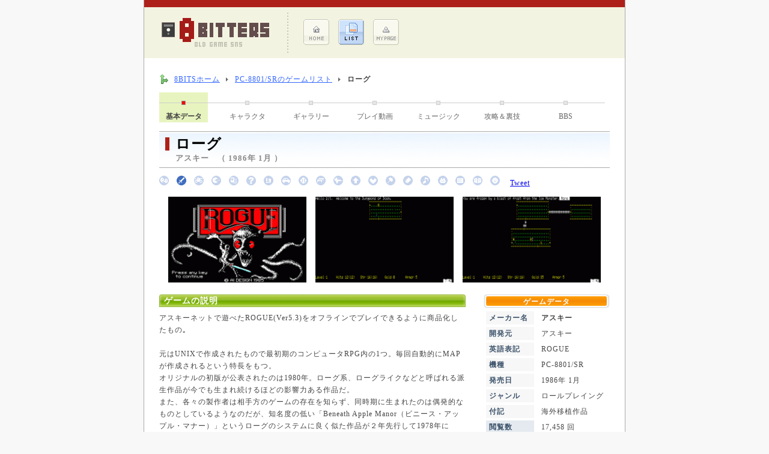

--- FILE ---
content_type: text/html; charset=UTF-8
request_url: https://www.8-bits.info/gamelist/PC88/info/info_IUd4YHHXEPfpBjGT.php
body_size: 4364
content:
<!DOCTYPE html PUBLIC "-//W3C//DTD XHTML 1.0 Transitional//EN" "http://www.w3.org/TR/xhtml1/DTD/xhtml1-transitional.dtd">
<html xmlns="http://www.w3.org/1999/xhtml" lang="ja">

<head>
	<meta http-equiv="Content-Type" content="text/html; charset=utf-8" />

	


	<meta name="Description" content="アスキーネットで遊べたROGUE(Ver5.3)をオフラインでプレイできるように商品化したもの｡元はUNIXで作成されたもので最初期のコンピュータRPG内の1つ。毎回自動的にMAPが作成される" />
	<meta name="Keywords" content="ローグ,PC-8801/SR,アスキー,ロールプレイング,レトロゲーム,最初期のゲーム,自動作成" />
	<link rel="stylesheet" href="/css/common.css" type="text/css" />
	<link rel="stylesheet" href="/css/public.css" type="text/css" />
	<link rel="stylesheet" href="/css/game_info.css" type="text/css" />
	<script type='text/javascript' src='/js/form.js'></script>
	<title>ローグ / アスキー (1986年 1月) [PC-8801/SR]  | レトロゲームのデータベースサイト8BITS</title>

	<!-- ▼ HighSlide -->
	<link rel="stylesheet" type="text/css" href="/css/highslide.css" />
	<script type='text/javascript' src='/js/highslide.js'></script>
	<script type="text/javascript">
		hs.graphicsDir = '/images/highslide/';
		hs.transitions = ['expand', 'crossfade'];  
		hs.outlineType = 'rounded-white';  
		hs.fadeInOut = true;  
	</script>
	<!-- ▲ HighSlide -->

	<script type="text/javascript">
	
	  var _gaq = _gaq || [];
	  _gaq.push(['_setAccount', 'UA-18061103-1']);
	  _gaq.push(['_trackPageview']);
	
	  (function() {
		var ga = document.createElement('script'); ga.type = 'text/javascript'; ga.async = true;
		ga.src = ('https:' == document.location.protocol ? 'https://ssl' : 'http://www') + '.google-analytics.com/ga.js';
		var s = document.getElementsByTagName('script')[0]; s.parentNode.insertBefore(ga, s);
	  })();
	
	</script>

</head>

<body>

	<div id="Wrapper">

		<div class="headRedLine"></div>

		<!-- ▼ Top Title ▼ -->
		
		<div id="Top_Title">

			<a href="/">
				<img src="/images/contents/topLogo.gif" alt=" | レトロゲームのデータベースサイト8BITS" id="Top_Logo" class="Grp_Link" border="0" />
			</a>

			<div>
				<ul class="Top_Menu">
					<li class="Top_Menu">
					<a href="/" class="Grp_Link" rel="nofollow">
						<img src="/images/contents/topMenu1.gif" alt="ホーム メニュー" border="0" />
					</a>
					</li>
					<li class="Top_Menu">
					<a href="/gamelist/game_List.php" class="Grp_Link" rel="nofollow">
						<img src="/images/contents/topMenu2a.gif" alt="ゲームリスト メニュー" border="0" />
					</a>
					</li>
					<li class="Top_Menu">
					<a href="/member/" class="Grp_Link" rel="nofollow">
						<img src="/images/contents/topMenu3.gif" alt="マイページ メニュー" border="0" />
					</a>
					</li>
				</ul>
			</div>


		

		</div>

		<!-- △ Top Title △ -->


		<!-- ▼ Main ▼ -->
		<div id="Main_Wrapper">

			<!-- ▼ Site Navigator ▼ -->
			<div id="Site_NaviWrapper">

				<ol id="Site_Navi">
					<li class="home"><a href="/">8BITSホーム</a></li>
					<li><a href="/gamelist/PC88.php">PC-8801/SRのゲームリスト</a></li>
					<li><strong>ローグ</strong></li>
				</ol>
				<br class="clear" />

			</div>
			<!-- △ Site Navigator △ -->


			<!-- ▼ Game Page Menu ▼ -->

			
	
			<div>

				
				<div class="Game_TopMenuSelect Margin_Bottom3">基本データ</div>
					
				<div class="Game_TopMenuLine"></div>
					
				<a href="/gamelist/PC88/character/character_IUd4YHHXEPfpBjGT.php" class="Game_TopMenu">キャラクタ</a>
					
				<div class="Game_TopMenuLine"></div>
					
				<a href="/gamelist/PC88/gallery/gallery_IUd4YHHXEPfpBjGT.php" class="Game_TopMenu">ギャラリー</a>
					
				<div class="Game_TopMenuLine"></div>
					
				<a href="/gamelist/PC88/movie/movie_IUd4YHHXEPfpBjGT.php" class="Game_TopMenu">プレイ動画</a>
					
				<div class="Game_TopMenuLine"></div>
					
				<a href="/gamelist/PC88/music/music_IUd4YHHXEPfpBjGT.php" class="Game_TopMenu">ミュージック</a>
					
				<div class="Game_TopMenuLine"></div>
					
				<a href="/gamelist/PC88/tips/tips_IUd4YHHXEPfpBjGT.php" class="Game_TopMenu">攻略＆裏技</a>
					
				<div class="Game_TopMenuLine"></div>
					
				<a href="/gamelist/PC88/bbs/bbs_IUd4YHHXEPfpBjGT.php" class="Game_TopMenu">BBS</a>
					
				<div class="Game_TopMenuLine"></div>
					
				<br class="clear" />

			</div>

			<!-- △ Game Page Menu △ -->


			<!-- ▼ Game Data ▼ -->
			<div id="GameInfo_Title">

				<div class="headInfo_Mark"></div>
				<h1 id="headInfo_Title">ローグ</h1>
				アスキー　（ 1986年 1月 ）

			</div>


			<div id="GenreIcon_Block">

				<img src="/images/genre_icon/1b.gif" alt="" />　<img src="/images/genre_icon/2.gif" alt="" />　<img src="/images/genre_icon/3b.gif" alt="" />　<img src="/images/genre_icon/4b.gif" alt="" />　<img src="/images/genre_icon/5b.gif" alt="" />　<img src="/images/genre_icon/6b.gif" alt="" />　<img src="/images/genre_icon/7b.gif" alt="" />　<img src="/images/genre_icon/8b.gif" alt="" />　<img src="/images/genre_icon/9b.gif" alt="" />　<img src="/images/genre_icon/10b.gif" alt="" />　<img src="/images/genre_icon/11b.gif" alt="" />　<img src="/images/genre_icon/12b.gif" alt="" />　<img src="/images/genre_icon/13b.gif" alt="" />　<img src="/images/genre_icon/14b.gif" alt="" />　<img src="/images/genre_icon/15b.gif" alt="" />　<img src="/images/genre_icon/16b.gif" alt="" />　<img src="/images/genre_icon/17b.gif" alt="" />　<img src="/images/genre_icon/18b.gif" alt="" />　<img src="/images/genre_icon/19b.gif" alt="" />　<img src="/images/genre_icon/99b.gif" alt="" />　				<a href="http://twitter.com/share" class="twitter-share-button" data-url="http://www.8-bits.info/gamelist/PC88/info/info_IUd4YHHXEPfpBjGT.php" data-count="horizontal" data-lang="ja">Tweet</a><script type="text/javascript" src="http://platform.twitter.com/widgets.js"></script>
				<iframe src="https://www.facebook.com/plugins/like.php?href=http://www.8-bits.info/gamelist/PC88/info/info_IUd4YHHXEPfpBjGT.php&amp;layout=button_count&amp;show_faces=true&amp;width=450&amp;action=like&amp;font=verdana&amp;colorscheme=light&amp;height=21" scrolling="no" frameborder="0" style="border:none; overflow:hidden; width:95px; height:21px;" allowTransparency="true"></iframe>

			</div>
			<!-- △ Game Data △ -->



			<!-- ▼ Main Contents ▼ -->

			
			<div align="center" class="Margin_Bottom2">

			<img src="/viewer/imageViewer.php?id=pJz5Fgy6Y1t2UNSRNGMJjoAJLGHxhMtvv4N~NkO~9qTnsb~Pw2PAb1TOECMupZTJsCyw6UAAtyabz_MgLo_JVUPbnPaeS9yPk3Lc0M63Lmfd3ZdzmQk4e~b06YzBSfs8"  width="230" class=" Margin_Right" border="0" alt="ローグのタイトル画像 No.0" /><img src="/viewer/imageViewer.php?id=pJz5Fgy6Y1t2UNSRNGMJjoAJLGHxhMtvv4N~NkO~9qTnsb~Pw2PAb1TOECMupZTJsCyw6UAAtyabz_MgLo_JVUPbnPaeS9yPk3Lc0M63Lmfd3ZdzmQk4e9aoTmXFeXHP"  width="230" class=" Margin_Right" border="0" alt="ローグのタイトル画像 No.1" /><img src="/viewer/imageViewer.php?id=pJz5Fgy6Y1t2UNSRNGMJjoAJLGHxhMtvv4N~NkO~9qTnsb~Pw2PAb1TOECMupZTJsCyw6UAAtyabz_MgLo_JVUPbnPaeS9yPk3Lc0M63Lmfd3ZdzmQk4e3n16nL1edsx"  width="230" class="" border="0" alt="ローグのタイトル画像 No.2" />
			</div>


			<div id="Main_Main_Info">

				

				
				<h2 class="GameInfo_SubTitle">ゲームの説明</h2>

				<p class="Margin_Bottom2">

					アスキーネットで遊べたROGUE(Ver5.3)をオフラインでプレイできるように商品化したもの｡<br />
<br />
元はUNIXで作成されたもので最初期のコンピュータRPG内の1つ。毎回自動的にMAPが作成されるという特長をもつ。<br />
オリジナルの初版が公表されたのは1980年。ローグ系、ローグライクなどと呼ばれる派生作品が今でも生まれ続けるほどの影響力ある作品だ。<br />
また、各々の製作者は相手方のゲームの存在を知らず、同時期に生まれたのは偶発的なものとしているようなのだが、知名度の低い「Beneath Apple Manor（ビニース・アップル・マナー）」というローグのシステムに良く似た作品が２年先行して1978年にAppleⅡで発売している。
				</p>

				

				

				
				<h2 class="GameInfo_SubTitle">キーアサイン</h2>

				
				<table width="100%" cellpadding="0" cellspacing="0" class="Size_M Margin_Bottom2" summary="ローグのキーアサイン/操作説明">
				<tr bgcolor="#DDDDDD"><td height="1" colspan="2"></td></tr>
				
				<tr >
					<td class="Game_Key Bold" bgcolor="#EEEEEE" width="25%" nowrap="nowrap">[ 2 ] [ 4 ] [ 6 ] [ 8 ]</td>
					<td class="Game_Key">プレイヤの移動。</td>
				</tr>
				<tr bgcolor="#DDDDDD"><td height="1" colspan="2"></td></tr>
				
				<tr bgcolor="#FAFAFA">
					<td class="Game_Key Bold" bgcolor="#EEEEEE" width="25%" nowrap="nowrap">[ SPACE ]</td>
					<td class="Game_Key">コマンドの決定。</td>
				</tr>
				<tr bgcolor="#DDDDDD"><td height="1" colspan="2"></td></tr>
				
				<tr >
					<td class="Game_Key Bold" bgcolor="#EEEEEE" width="25%" nowrap="nowrap">[ TEN KEY ]</td>
					<td class="Game_Key">コマンドの選択。</td>
				</tr>
				<tr bgcolor="#DDDDDD"><td height="1" colspan="2"></td></tr>
				
			</table>
			<br />

				

				
				<h2 class="GameInfo_SubTitle">関連タグ</h2>

				
			<div>
				
				
				<form name="TagSearch1" method="post" action="/gamelist/game_TagList.php" class="Game_TagWord">
					<input type="hidden" name="Game_TagWord[]" value="最初期のゲーム" />
					<input type="hidden" name="@Control_Name@" value="検索" />
					<a href="#" onclick="javascript:document.TagSearch1.submit();" class="Page_LinkNLF">最初期のゲーム</a>
				</form>
				
				<form name="TagSearch2" method="post" action="/gamelist/game_TagList.php" class="Game_TagWord">
					<input type="hidden" name="Game_TagWord[]" value="自動作成" />
					<input type="hidden" name="@Control_Name@" value="検索" />
					<a href="#" onclick="javascript:document.TagSearch2.submit();" class="Page_LinkNLF">自動作成</a>
				</form>
				
				<br class="clear" />
			</div>
							<br />

				

			</div>
			<!-- △ Main Contents △ -->


			<!-- ▼ Side Contents ▼ -->
			<div id="Main_Sub_Info">

					
				<h2 id="GameInfo_SideTitle">ゲームデータ</h2>

				<table id="GameInfo_SideData" summary="ゲーム基本データ" border="0" cellpadding="0" cellspacing="4" width="220">
				<tr>
					<th valign="top">メーカー名</th>
					<td><strong>アスキー</strong></td>
				</tr>

								<tr>
					<th valign="top">開発元</th>
					<td>アスキー</td>
				</tr>
				
				
								<tr>
					<th valign="top">英語表記</th>
					<td>ROGUE</td>
				</tr>
				
				<tr>
					<th valign="top">機種</th>
					<td>PC-8801/SR</td>
				</tr>
				<tr>
					<th valign="top">発売日</th>
					<td>1986年 1月</td>
				</tr>

				
				<tr>
					<th valign="top">ジャンル</th>
					<td>ロールプレイング<br /></td>
				</tr>

				
								<tr>
					<th valign="top">付記</th>
					<td>海外移植作品<br /></td>
				</tr>
				
				<tr>
					<th valign="top" class="Sub_Data">閲覧数</th>
					<td>17,458 回</td>
				</tr>
				<tr>
					<th valign="top" class="Sub_Data">人気ランク</th>

					<td>400 ポイント</td>
				</tr>
				</table>

				<div id="Side_Link">
					<div id="Side_LinkBlock">

						<form name="Search_Maker" method="post" action="/gamelist/game_List.php">
						<input type="hidden" name="Game_MakerID" value="1" />
						<input type="hidden" name="@Control_Name@" value="検索" />
							<span style="color:#938245">★</span> <a href="#" onclick="javascript:document.Search_Maker.submit();" class="Search_LinkNL">アスキーを検索</a>
						</form>

						<form name="Search_Year" method="post" action="/gamelist/game_List.php">
						<input type="hidden" name="Game_Year" value="1986" />
						<input type="hidden" name="Order_Year" value="1" />
						<input type="hidden" name="@Control_Name@" value="検索" />
							<span style="color:#938245">★</span> <a href="#" onclick="javascript:document.Search_Year.submit();" class="Search_LinkNL">1986年に発売されたソフト</a>
						</form>

					</div>
				</div>

				
				
				
				<br />


			</div>
			<!-- △ Side Contents △ -->

			<br class="clear" />
			<br />


			<h3 class="Game_TagWord_Title">PAGE MENU</h3>

			
					ログイン後にゲームデータの編集ができます。（トップページの右側にあります）【 <a href="/" class="Page_Link" rel="nofollow">トップページ</a> 】<br />
					会員登録をしていない方はこちら。【 <a href="/member/member_Entry.php" class="Page_Link" rel="nofollow">会員登録</a> 】<br />
					
			<br />


		
		</div>
		<!-- △ Main △ -->

		

	<div class="Size_S Color_Gray4" style="margin:8px 20px; line-height:120%; letter-spacing:0px;">
		※ 掲載しているゲーム画像、ロゴ等の権利は各メーカーが所有します。<br />
		本サイトは、当時のパッケージ商品として
		既に販売が終わっている商品、かつ販売終了後10年以上経過しているゲームを、より理解度を深めて
		頂く事を目的に、利用者が自由にゲームデータを登録・加筆・修正出来るデータベースサイトです。
		当サイトの主旨をご理解頂いた上で問題がある場合は、連絡を頂ければ可能な限り迅速に対応致します。
	</div>

	<div id="Footer">

		お問合せ ： <img src="/images/icon/iMail.gif" />
		　　｜　　
		<a href="/policy.php" class="sMenu_Link" rel="nofollow">このサイトについて</a>

		<div id="Credit">
			( c ) レトロゲームの<strong>8BITS</strong>. 　since 2008
		</div>

	</div>


	</div>

</body>
</html>
